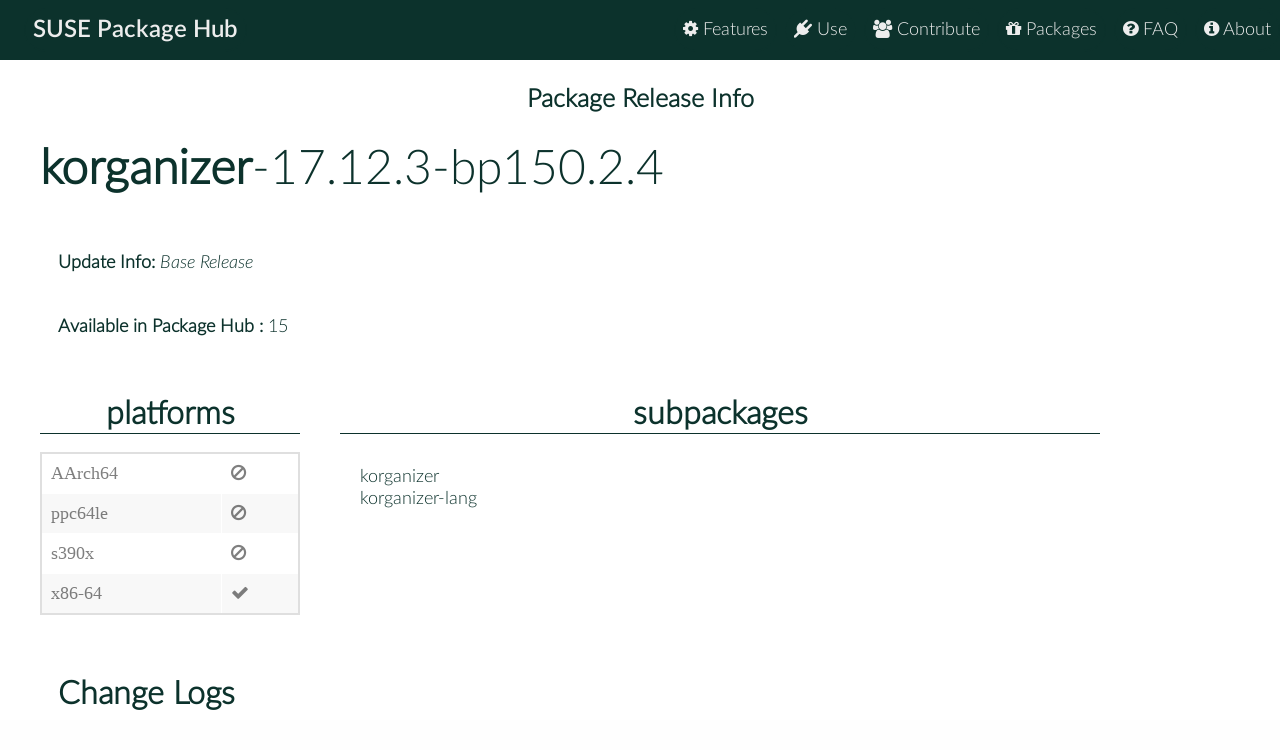

--- FILE ---
content_type: text/html
request_url: https://packagehub.suse.com/packages/korganizer/17_12_3-bp150_2_4/
body_size: 12042
content:

<!doctype html>
<html lang="en">
<head>
  <meta charset="utf-8" />
  <title>SUSE Package Hub - </title>
  <!-- Mobile Specific Metas -->
  <meta name="viewport" content="width=device-width, initial-scale=1, maximum-scale=1" />
  <link rel="stylesheet" href="/static/css/tuktuk.css">
  <link rel="stylesheet" href="/static/css/tuktuk.theme.default.css">
  <link rel="stylesheet" href="/static/gen/styles.css">
  <link rel="stylesheet" href="/static/css/font-awesome.min.css">
  <link rel="stylesheet" href="/static/css/latofonts.css">
  <link rel="shortcut icon" href="https://www.suse.com/favicon.ico">
  <script src="/static/js/jquery.min.js"></script>
  <script src="/static/js/tuktuk.js"></script>
</head>
<body class="package-release 17_12_3-bp150_2_4">
  <!-- ========================== HEADER ========================== -->
  <header>
    <nav>
      <ul class="topnav" id="menu">
        
<li class="home"><a href="/">SUSE Package Hub</a></li>
<li class="right ">
  <a href="/about/" class="menu-action"><i class="fa fa-info-circle"></i> About</a>
</li>
<li class="right ">
  <a href="/package-hub-faq/" class="menu-action"><i class="fa fa-question-circle"></i> FAQ</a>
</li>
<li class="right ">
  <a href="/#packages" class="menu-action"><i class="fa fa-gift"></i> Packages</a>
</li>
<li class="right ">
  <a href="/#contribute" class="menu-action"><i class="fa fa-group"></i> Contribute</a>
</li>
<li class="right ">
  <a href="/#use" class="menu-action"><i class="fa fa-plug"></i> Use</a>
</li>
<li class="right ">
  <a href="/#features" class="menu-action"><i class="fa fa-cog"></i> Features</a>
</li>
<li class="icon">
  <i class="menu-action fa fa-bars"></i>
</li>

<script src="/static/js/nav.js"></script>

      </ul>
    </nav>
  </header>
  
<br>
<br>
  <section class="bck theme landing">
   <h4 class="padding text bold large center">Package Release Info</h4>
      <div class="row">
        <div class="">
          <h1><a class="text bold" href="/packages/korganizer/">korganizer</a>-17.12.3-bp150.2.4</h1>
        </div>
        <div class="padding linespace">
          <span class="text bold">Update Info:</span>
          <i>Base Release</i>
          <br>
          <span class="text bold">Available in Package Hub :</span>
          15
          </div>
        <div class="row">
          <div class="padding-top padding-bottom column_3">
            <h3 class="text bold center border-bottom">platforms</h3>
            <table>
              <tr>
              <td>AArch64</td>
              <td><b class="color red fa fa-ban"></b></td>
              <tr>
              <td>ppc64le</td>
              <td><b class="color red fa fa-ban"></b></td>
              <tr>
              <td>s390x</td>
              <td><b class="color red fa fa-ban"></b></td>
              <tr>
              <td>x86-64</td>
              
              <td><b class="color green fa fa-check"></b></td>
              
              </tr>
            </table>
          </div>
          <div class="padding-top padding-bottom column_8">
            <h3 class="text bold center border-bottom margin-bottom">subpackages</h3>
              <div class="column_4">korganizer</div>
              <div class="column_4">korganizer-lang</div>
              
          </div>
        </div>
        <div class="padding">
          <h3 class="text bold">Change Logs</h3>
          <div class="changelogs">
          <div class="padding-top">
  <div><b class="text bold">* Sun Apr 01 2018 wbauer@tmo.at </b></div>
  <pre class="changelogentry">- Add fix-folder-properties.patch to fix &#34;Folder Properties&#34; not
  appearing (kde#392395)
</pre>
</div>

<div class="padding-top">
  <div><b class="text bold">* Thu Mar 08 2018 lbeltrame@kde.org </b></div>
  <pre class="changelogentry">- Update to 17.12.3
  * New bugfix release
  * For more details please see:
  * https://www.kde.org/announcements/announce-applications-17.12.3.php
- Changes since 17.12.2:
  * None
</pre>
</div>

<div class="padding-top">
  <div><b class="text bold">* Wed Feb 07 2018 lbeltrame@kde.org </b></div>
  <pre class="changelogentry">- Update to 17.12.2
  * New bugfix release
  * For more details please see:
  * https://www.kde.org/announcements/announce-applications-17.12.2.php
- Changes since 17.12.1:
  * None
</pre>
</div>

<div class="padding-top">
  <div><b class="text bold">* Thu Jan 11 2018 lbeltrame@kde.org </b></div>
  <pre class="changelogentry">- Update to 17.12.1
  * New bugfix release
  * For more details please see:
  * https://www.kde.org/announcements/announce-applications-17.12.1.php
- Changes since 17.12.0:
  * None
</pre>
</div>

<div class="padding-top">
  <div><b class="text bold">* Sat Dec 09 2017 lbeltrame@kde.org </b></div>
  <pre class="changelogentry">- Update to 17.12.0
  * New feature release
  * For more details please see:
  * https://www.kde.org/announcements/announce-applications-17.12.0.php
- Changes since 17.11.90:
  * Adapt to Qt 5.10 rc2 API changes
</pre>
</div>

<div class="padding-top">
  <div><b class="text bold">* Sat Dec 02 2017 lbeltrame@kde.org </b></div>
  <pre class="changelogentry">- Update to 17.11.90
  * New feature release
  * For more details please see:
  * https://www.kde.org/announcements/announce-applications-17.12-rc.php
- Changes since 17.11.80:
  * Revert this changes. We can add KDEPIM_DEV_VERSION so I don&#39;t understand why it was removed. Or it was necessary to remove KDEPIM_DEV_VERSION. but it always used
</pre>
</div>

<div class="padding-top">
  <div><b class="text bold">* Mon Nov 20 2017 lbeltrame@kde.org </b></div>
  <pre class="changelogentry">- Update to 17.11.80
  * New feature release
  * For more details please see:
  * https://www.kde.org/announcements/announce-applications-17.12-beta.php
- Changes since 17.08.3:
  * Too many changes to list here
</pre>
</div>

<div class="padding-top">
  <div><b class="text bold">* Thu Nov 09 2017 lbeltrame@kde.org </b></div>
  <pre class="changelogentry">- Update to 17.08.3
  * New bugfix release
  * For more details please see:
  * https://www.kde.org/announcements/announce-applications-17.08.3.php
- Changes since 17.08.2:
  * None
</pre>
</div>

<div class="padding-top">
  <div><b class="text bold">* Mon Oct 16 2017 lbeltrame@kde.org </b></div>
  <pre class="changelogentry">- Update to 17.08.2
  * New bugfix release
  * For more details please see:
  * https://www.kde.org/announcements/announce-applications-17.08.2.php
- Changes since 17.08.1:
  * It&#39;s an enum not a class. Don&#39;t use const&#39;ref
  * calendardelegate.cpp - no need to consider layout direction on Elide setting automatically hanled by Qt.
  * src/views/collectionview/calendardelegate.cpp - set a font BUG: 383722 FIXED-IN: 17.12 (kde#383722)
  * specialdates/sdsummarywidget.cpp - Don&#39;t print birthdays beyond the days-ahead limit (kde#384284)
</pre>
</div>

<div class="padding-top">
  <div><b class="text bold">* Tue Sep 19 2017 wbauer@tmo.at </b></div>
  <pre class="changelogentry">- Require kdepim-runtime, korganizer is pretty useless without the
  ical resources
</pre>
</div>

<div class="padding-top">
  <div><b class="text bold">* Thu Sep 07 2017 lbeltrame@kde.org </b></div>
  <pre class="changelogentry">- Update to 17.08.1
  * New bugfix release
  * For more details please see:
  * https://www.kde.org/announcements/announce-applications-17.08.1.php
- Changes since 17.08.0:
  * Save calendar colors immediately rather than on exit.
  * Don&#39;t ask twice if we want to overwrite file
</pre>
</div>

<div class="padding-top">
  <div><b class="text bold">* Fri Aug 11 2017 christophe@krop.fr </b></div>
  <pre class="changelogentry">- Update to KDE Applications 17.08.0
  * New feature release
  * https://www.kde.org/announcements/announce-applications-17.08.0.php
- Changes since 17.04.3 :
- Too many changes to list here
</pre>
</div>

<div class="padding-top">
  <div><b class="text bold">* Sat Aug 05 2017 christophe@krop.fr </b></div>
  <pre class="changelogentry">- Update to KDE Applications 17.07.90
  * KDE Applications 17.07.90
  * https://www.kde.org/announcements/announce-applications-17.07.90.php
</pre>
</div>

<div class="padding-top">
  <div><b class="text bold">* Sat Jul 15 2017 lbeltrame@kde.org </b></div>
  <pre class="changelogentry">- Update to 17.04.3
  * New bugfix release
  * For more details please see:
  * https://www.kde.org/announcements/announce-applications-17.04.3.php
- Changes since 17.04.2:
  * Fix crash when we close noteedit
</pre>
</div>

<div class="padding-top">
  <div><b class="text bold">* Wed Jun 07 2017 lbeltrame@kde.org </b></div>
  <pre class="changelogentry">- Update to 17.04.2
  * New bugfix release
  * For more details please see:
  * https://www.kde.org/announcements/announce-applications-17.04.2.php
- Changes since 17.04.1:
  * None
</pre>
</div>

<div class="padding-top">
  <div><b class="text bold">* Wed May 17 2017 lbeltrame@kde.org </b></div>
  <pre class="changelogentry">- Update to 17.04.1
  * New bugfix release
  * For more details please see:
  * https://www.kde.org/announcements/announce-applications-17.04.1.php
- Changes since 17.04.0:
  * None
</pre>
</div>

<div class="padding-top">
  <div><b class="text bold">* Sun Apr 16 2017 lbeltrame@kde.org </b></div>
  <pre class="changelogentry">- Update to 17.04.0
  * New feature release
  * For more details please see:
  * https://www.kde.org/announcements/announce-applications-17.04.0.php
- Changes since 17.03.90:
  * Use QFileInfo::exists directly
  * use QFileinfo::exists method
</pre>
</div>

<div class="padding-top">
  <div><b class="text bold">* Wed Apr 12 2017 lbeltrame@kde.org </b></div>
  <pre class="changelogentry">- Update to 17.03.90
  * New bugfix release
  * For more details please see:
  * https://www.kde.org/announcements/announce-applications-17.04-rc.php
- Changes since 17.03.80:
  * None
</pre>
</div>

<div class="padding-top">
  <div><b class="text bold">* Sat Mar 25 2017 lbeltrame@kde.org </b></div>
  <pre class="changelogentry">- Update to 17.03.80
  * New feature release
  * For more details please see:
  * https://www.kde.org/announcements/announce-applications-17.03.80.php
- Changes since 16.12.3:
  * Too many changes to list here
</pre>
</div>

<div class="padding-top">
  <div><b class="text bold">* Thu Mar 09 2017 lbeltrame@kde.org </b></div>
  <pre class="changelogentry">- Update to 16.12.3
  * New bugfix release
  * For more details please see:
  * https://www.kde.org/announcements/announce-applications-16.12.3.php
- Changes since 16.12.2:
  * None</pre>
</div>
          </div>
          </div>
      </div>
  </section>


  <footer class="align center text small padding-top padding-bottom">
    <div class="row text thin border-right border-left">
      <div class="column_4 text left contact">
        <h4 class="text italic">contact</h4>
        <b class="fa fa-envelope"></b> packagehub@suse.com<br>
        <a href="https://twitter.com/susepackagehub"><b class="fa fa-twitter"></b> @SUSEPackageHub</a><br>
        <br>
        <a class="text italic" href=" /impressum/">Impressum</a>
      </div>
      <div class="column_4 center">
        <span>
          <a href="https://www.opensuse.org">
            <img id="opensuse-logo" alt="openSUSE" src="/static/images/openSUSE_Logo_White.svg"/>
          </a>
          <a href="https://www.suse.com">
            <img id="suse-logo" alt="SUSE" src="/static/images/SUSE_Logo_White.svg"/>
          </a>
        </span>
        <br>
        <div id="project">project</div>
      </div>
       <div class="text italic">
        <div class="text right padding-right margin-top padding-top">
          <small class="lektor">This awesome site is generated using <a href="https://www.getlektor.com/"/><img src="/static/images/lektor-logo.png"/></a>
          </small>
        </div>
       </div>
    </div>
    <div class="row text thin">
      <div class="text center">
        <smalL>&copy; 2023 - SUSE, All Rights Reserved</small>
      </div>
    </div>
  </footer>

</body>
</html>
